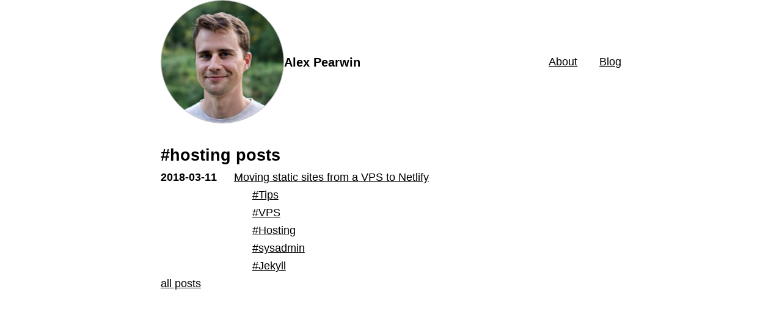

--- FILE ---
content_type: text/html; charset=utf-8
request_url: https://alex.pearwin.com/blog/tags/hosting/
body_size: 2193
content:
<!DOCTYPE html><html lang="en"> <head><!-- Global Metadata --><meta charset="utf-8"><meta name="viewport" content="width=device-width,initial-scale=1"><link rel="icon" type="image/svg+xml" href="/favicon.svg"><!-- Canonical URL --><link rel="canonical" href="https://alex.pearwin.com/blog/tags/hosting/"><!-- RSS/Atom feed --><link rel="alternate" type="application/rss+xml" title="Alex Pearwin" href="https://alex.pearwin.com/atom.xml"><!-- Sitemap --><link rel="sitemap" href="/sitemap-index.xml"><!-- Primary Meta Tags --><title>Alex Pearwin</title><meta name="title" content="Alex Pearwin"><meta name="description" content="Blog of software engineer and ex-physicist Alex Pearwin (né Alex Pearce)."><!-- Open Graph / Facebook --><meta property="og:type" content="website"><meta property="og:url" content="https://alex.pearwin.com/blog/tags/hosting/"><meta property="og:title" content="Alex Pearwin"><meta property="og:description" content="Blog of software engineer and ex-physicist Alex Pearwin (né Alex Pearce)."><!-- Twitter --><meta property="twitter:card" content="summary_large_image"><meta property="twitter:url" content="https://alex.pearwin.com/blog/tags/hosting/"><meta property="twitter:title" content="Alex Pearwin"><meta property="twitter:description" content="Blog of software engineer and ex-physicist Alex Pearwin (né Alex Pearce)."><link rel="stylesheet" href="/_astro/RouteMap.CIGW-MKW.css">
<style>:root{color-scheme:light dark;--font-size: 1rem;--line-height: 1.666rem;--type-scale-factor: 1.15;--core-width: 42rem;--background-colour: light-dark(oklch(98.5% 0 0), #030712);--base-colour: light-dark(oklch(20.5% 0 0), oklch(85% 0 0));--highlight-colour: light-dark(#7c3aed, #c4b4ff);--body-padding: 1rlh}*,*:before,*:after{margin:0;padding:0;box-sizing:border-box}html{font-size:112.25%;background-color:var(--background-colour)}body{font-family:-apple-system,BlinkMacSystemFont,avenir next,avenir,segoe ui,helvetica neue,Adwaita Sans,Cantarell,Ubuntu,roboto,noto,helvetica,arial,sans-serif;-webkit-font-smoothing:antialiased;font-size:var(--font-size);font-weight:480;line-height:var(--line-height);margin:0 auto;padding:var(--body-padding);color:var(--base-colour)}h1{font-size:calc(var(--font-size) * var(--type-scale-factor) * var(--type-scale-factor) * var(--type-scale-factor));line-height:calc(1.5 * var(--line-height))}h2{font-size:calc(var(--font-size) * var(--type-scale-factor) * var(--type-scale-factor));line-height:calc(2 * var(--line-height))}h3{font-size:calc(var(--font-size) * var(--type-scale-factor));line-height:calc(2 * var(--line-height))}h4,h5,h6{font-size:var(--font-size);line-height:calc(2 * var(--line-height))}h1:hover a[href^="#"]:before,h2:hover a[href^="#"]:before,h3:hover a[href^="#"]:before,h4:hover a[href^="#"]:before,h5:hover a[href^="#"]:before,h6:hover a[href^="#"]:before{content:"#";display:inline;margin:0 0 0 .5ch}a{color:var(--highlight-colour)}a:hover{filter:brightness(120%)}hr{width:33.3%;margin:0 auto;border:none;border-top:1px solid var(--highlight-colour)}.contents{display:grid;grid-template-columns:1fr min(var(--core-width),100%) 1fr}.contents>*{grid-column:2}.contents>img{margin-left:auto;margin-right:auto;grid-column:1 / -1}.contents>:where(:not(:last-child)){margin-block-end:var(--line-height)}ul,ol{margin-left:var(--line-height)}li:where(:not(:last-child)){margin-bottom:calc(.5 * var(--line-height))}img{display:block;max-width:100%}pre{padding:calc(.5 * var(--line-height));border-radius:5px}pre,code{font-family:Menlo,Consolas,Monaco,Adwaita Mono,Liberation Mono,Lucida Console,monospace;font-size:.95em}.masthead{max-width:var(--core-width);margin:0 auto}.masthead>div{display:flex;justify-content:space-between;align-items:center;margin:0 0 var(--line-height) 0;padding:0 0 var(--body-padding) 0;border-bottom:1px solid light-dark(rgba(0,0,0,.1),rgba(255,255,255,.15))}.masthead .title{display:flex;gap:1em;align-items:center}.masthead .profile-image{height:1.5lh;width:1.5lh;border-radius:100%;overflow:hidden;border:1px solid rgba(0,0,0,.3);box-shadow:0 1px 1px #0000}.masthead .profile-image img{width:100%;height:100%}.masthead h1 a{font-size:calc(1.1 * var(--font-size));color:var(--base-colour);text-decoration:none}.masthead nav ul{display:flex;margin:0;padding:0;list-style-type:none}.masthead nav ul li{margin:0 2em 0 0}.masthead nav ul li:last-child{margin-right:0}ul.post-index{margin-left:0}ul.post-index li{display:flex;list-style:none}ul.post-index li .post-date{display:inline-block;width:120px;font-weight:600}.post-publication{font-style:italic;color:gray}.callout{padding:var(--line-height);background:light-dark(oklch(97% 0 0),#1c2029);border-inline-start:calc(var(--line-height) / 4) solid light-dark(oklch(81% .117 11.638),oklch(45.5% .188 13.697))}.route-map{height:calc(15 * var(--line-height));grid-column:1 / -1}.utterances{border-top:1px solid light-dark(rgba(0,0,0,.1),rgba(255,255,255,.15))}
</style></head> <body> <div class="masthead"> <div> <div class="title"> <div class="profile-image"> <img src="/img/profile@2x.jpg" srcset="/img/profile@1x.jpg, /img/profile@2x.jpg 2x" alt="Profile photo of Alex Pearwin"> </div> <h1 title="Alex Pearwin (né Alex Pearce)"> <a href="/">Alex Pearwin</a> </h1> </div> <nav> <ul> <li><a href="/">About</a></li> <li><a href="/blog/">Blog</a></li> </ul> </nav> </div> </div> <main class="contents"> <h1>#hosting posts</h1> <!-- TODO extract out the post listing; it is common between the blog and tag indices. --> <ul class="post-index"> <li> <div> <span class="post-date"> <time datetime="2018-03-11T00:00:00.000Z"> 2018-03-11 </time> </span> </div> <div> <span class="post-title"> <a title="A short guide on how to run periodic jobs with a Kerberos token on CERN's computing resources" href="/2018/03/vps-to-netlify/"> Moving static sites from a VPS to Netlify </a> </span> <ul class="post-tags"> <li> <a href="/blog/tags/tips">#Tips</a> </li><li> <a href="/blog/tags/vps">#VPS</a> </li><li> <a href="/blog/tags/hosting">#Hosting</a> </li><li> <a href="/blog/tags/sysadmin">#sysadmin</a> </li><li> <a href="/blog/tags/jekyll">#Jekyll</a> </li> </ul> </div> </li> </ul> <footer> <span><a href="/blog/">all posts</a></span> </footer> </main> </body></html>